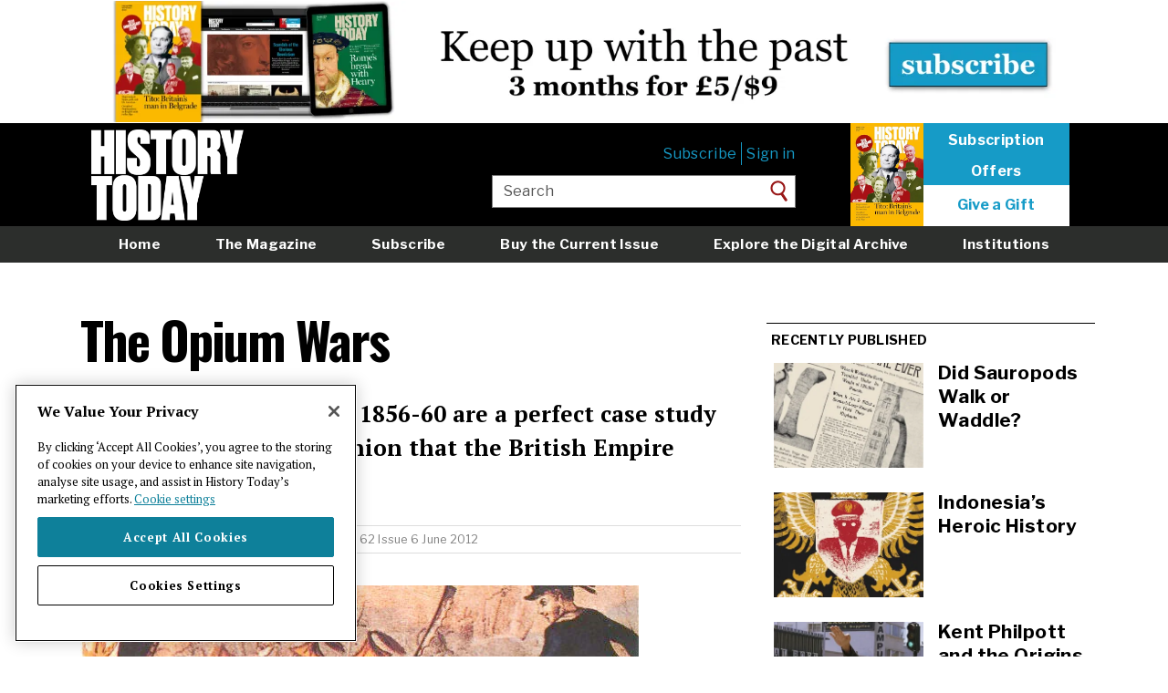

--- FILE ---
content_type: text/html; charset=UTF-8
request_url: https://www.historytoday.com/archive/opium-wars
body_size: 9414
content:
<!DOCTYPE html>
<html lang="en" dir="ltr" prefix="content: http://purl.org/rss/1.0/modules/content/  dc: http://purl.org/dc/terms/  foaf: http://xmlns.com/foaf/0.1/  og: http://ogp.me/ns#  rdfs: http://www.w3.org/2000/01/rdf-schema#  schema: http://schema.org/  sioc: http://rdfs.org/sioc/ns#  sioct: http://rdfs.org/sioc/types#  skos: http://www.w3.org/2004/02/skos/core#  xsd: http://www.w3.org/2001/XMLSchema# ">
  <head>
    <meta charset="utf-8" />
<link rel="shortlink" href="https://www.historytoday.com/node/48825" />
<link rel="canonical" href="https://www.historytoday.com/archive/opium-wars" />
<meta name="twitter:card" content="summary_large_image" />
<meta name="twitter:title" content="The Opium Wars" />
<meta name="twitter:creator:id" content="15559134" />
<meta name="twitter:creator" content="@historytoday" />
<meta name="twitter:image" content="https://www.historytoday.com/sites/default/files/styles/large/public/opiumwars.jpg?itok=EF8tzyfs" />
<meta name="baggage" content="sentry-trace_id=fd970e4bd8f44016ad361561c73f1b88,sentry-sample_rate=0.01,sentry-public_key=09b56f7ec8f2d6fe769b5f610295e1dc,sentry-environment=production" />
<meta name="sentry-trace" content="fd970e4bd8f44016ad361561c73f1b88-a91ff6fb62504f8a" />
<meta name="traceparent" content="00-fd970e4bd8f44016ad361561c73f1b88-a91ff6fb62504f8a-00" />
<meta name="Generator" content="Drupal 10 (https://www.drupal.org)" />
<meta name="MobileOptimized" content="width" />
<meta name="HandheldFriendly" content="true" />
<meta name="viewport" content="width=device-width, initial-scale=1.0" />
<link rel="icon" href="/sites/default/files/favicon.png" type="image/png" />
<script src="/sites/default/files/google_tag/main/google_tag.script.js?t93m40" defer></script>
<script>window.a2a_config=window.a2a_config||{};a2a_config.callbacks=[];a2a_config.overlays=[];a2a_config.templates={};a2a_config.templates = {
    twitter: "${title} ${link} via @HistoryToday"
};
a2a_config.icon_color = "transparent";
</script>

    <title>The Opium Wars | History Today</title>
    <link rel="stylesheet" media="all" href="/libraries/slick/slick/slick.css?t93m40" />
<link rel="stylesheet" media="all" href="/themes/contrib/stable/css/system/components/align.module.css?t93m40" />
<link rel="stylesheet" media="all" href="/themes/contrib/stable/css/system/components/fieldgroup.module.css?t93m40" />
<link rel="stylesheet" media="all" href="/themes/contrib/stable/css/system/components/container-inline.module.css?t93m40" />
<link rel="stylesheet" media="all" href="/themes/contrib/stable/css/system/components/clearfix.module.css?t93m40" />
<link rel="stylesheet" media="all" href="/themes/contrib/stable/css/system/components/details.module.css?t93m40" />
<link rel="stylesheet" media="all" href="/themes/contrib/stable/css/system/components/hidden.module.css?t93m40" />
<link rel="stylesheet" media="all" href="/themes/contrib/stable/css/system/components/item-list.module.css?t93m40" />
<link rel="stylesheet" media="all" href="/themes/contrib/stable/css/system/components/js.module.css?t93m40" />
<link rel="stylesheet" media="all" href="/themes/contrib/stable/css/system/components/nowrap.module.css?t93m40" />
<link rel="stylesheet" media="all" href="/themes/contrib/stable/css/system/components/position-container.module.css?t93m40" />
<link rel="stylesheet" media="all" href="/themes/contrib/stable/css/system/components/reset-appearance.module.css?t93m40" />
<link rel="stylesheet" media="all" href="/themes/contrib/stable/css/system/components/resize.module.css?t93m40" />
<link rel="stylesheet" media="all" href="/themes/contrib/stable/css/system/components/system-status-counter.css?t93m40" />
<link rel="stylesheet" media="all" href="/themes/contrib/stable/css/system/components/system-status-report-counters.css?t93m40" />
<link rel="stylesheet" media="all" href="/themes/contrib/stable/css/system/components/system-status-report-general-info.css?t93m40" />
<link rel="stylesheet" media="all" href="/themes/contrib/stable/css/system/components/tablesort.module.css?t93m40" />
<link rel="stylesheet" media="all" href="/modules/contrib/jquery_ui/assets/vendor/jquery.ui/themes/base/core.css?t93m40" />
<link rel="stylesheet" media="all" href="/modules/contrib/jquery_ui/assets/vendor/jquery.ui/themes/base/slider.css?t93m40" />
<link rel="stylesheet" media="all" href="/themes/contrib/stable/css/views/views.module.css?t93m40" />
<link rel="stylesheet" media="all" href="/modules/contrib/addtoany/css/addtoany.css?t93m40" />
<link rel="stylesheet" media="all" href="/modules/custom/axis_slider_block/css/axis_slider_block.css?t93m40" />
<link rel="stylesheet" media="all" href="/modules/custom/ht_signup/css/ht_signup.css?t93m40" />
<link rel="stylesheet" media="all" href="/modules/contrib/jquery_ui/assets/vendor/jquery.ui/themes/base/theme.css?t93m40" />
<link rel="stylesheet" media="all" href="/modules/contrib/paragraphs/css/paragraphs.unpublished.css?t93m40" />
<link rel="stylesheet" media="all" href="/themes/contrib/stable/css/core/assets/vendor/normalize-css/normalize.css?t93m40" />
<link rel="stylesheet" media="all" href="/themes/contrib/stable/css/core/normalize-fixes.css?t93m40" />
<link rel="stylesheet" media="all" href="/themes/contrib/classy/css/components/action-links.css?t93m40" />
<link rel="stylesheet" media="all" href="/themes/contrib/classy/css/components/breadcrumb.css?t93m40" />
<link rel="stylesheet" media="all" href="/themes/contrib/classy/css/components/button.css?t93m40" />
<link rel="stylesheet" media="all" href="/themes/contrib/classy/css/components/collapse-processed.css?t93m40" />
<link rel="stylesheet" media="all" href="/themes/contrib/classy/css/components/container-inline.css?t93m40" />
<link rel="stylesheet" media="all" href="/themes/contrib/classy/css/components/details.css?t93m40" />
<link rel="stylesheet" media="all" href="/themes/contrib/classy/css/components/exposed-filters.css?t93m40" />
<link rel="stylesheet" media="all" href="/themes/contrib/classy/css/components/field.css?t93m40" />
<link rel="stylesheet" media="all" href="/themes/contrib/classy/css/components/form.css?t93m40" />
<link rel="stylesheet" media="all" href="/themes/contrib/classy/css/components/icons.css?t93m40" />
<link rel="stylesheet" media="all" href="/themes/contrib/classy/css/components/inline-form.css?t93m40" />
<link rel="stylesheet" media="all" href="/themes/contrib/classy/css/components/item-list.css?t93m40" />
<link rel="stylesheet" media="all" href="/themes/contrib/classy/css/components/link.css?t93m40" />
<link rel="stylesheet" media="all" href="/themes/contrib/classy/css/components/links.css?t93m40" />
<link rel="stylesheet" media="all" href="/themes/contrib/classy/css/components/menu.css?t93m40" />
<link rel="stylesheet" media="all" href="/themes/contrib/classy/css/components/more-link.css?t93m40" />
<link rel="stylesheet" media="all" href="/themes/contrib/classy/css/components/pager.css?t93m40" />
<link rel="stylesheet" media="all" href="/themes/contrib/classy/css/components/tabledrag.css?t93m40" />
<link rel="stylesheet" media="all" href="/themes/contrib/classy/css/components/tableselect.css?t93m40" />
<link rel="stylesheet" media="all" href="/themes/contrib/classy/css/components/tablesort.css?t93m40" />
<link rel="stylesheet" media="all" href="/themes/contrib/classy/css/components/tabs.css?t93m40" />
<link rel="stylesheet" media="all" href="/themes/contrib/classy/css/components/textarea.css?t93m40" />
<link rel="stylesheet" media="all" href="/themes/contrib/classy/css/components/ui-dialog.css?t93m40" />
<link rel="stylesheet" media="all" href="/themes/contrib/classy/css/components/messages.css?t93m40" />
<link rel="stylesheet" media="all" href="https://fonts.googleapis.com/css2?family=Libre+Franklin:ital,wght@0,400;0,700;1,300&amp;family=Oswald:wght@500;700&amp;family=PT+Serif:ital,wght@0,400;0,700;1,400;1,700&amp;display=swap" />
<link rel="stylesheet" media="all" href="/themes/custom/historytoday/compiled/global-styling.css?t93m40" />
<link rel="stylesheet" media="all" href="/themes/custom/historytoday/assets/overrides.css?t93m40" />

    
  <script src='/.bunny-shield/bd/bunnyprint.js' data-key='[base64]/jRc/VE1gs1AX5EW2RvFvckN+yUTkkH92Z8WhGfUL4w1DdYrns01glvtn1CQKb8LmaWPz2XuWpebsXf3pIU4+cE4e83QJ+qz7ys949nUpZq7JgEWpN2ZHjgAUB9tJaqWoe35uOpdJeAW+huwtIIOyhEcF1eAlAUpQyakz5r4V+F1EZzXGpbKUqHV4cZgeuQ+MZVI=' data-validation='[base64]' id='bunnyprint' async></script></head>
  <body class="path-node page-node-type-article path--archive-opium-wars sidebar-second">
        <a href="#main-content" class="visually-hidden focusable skip-link">
      Skip to main content
    </a>
    <noscript><iframe src="https://www.googletagmanager.com/ns.html?id=GTM-NR4LBLQ" height="0" width="0" style="display:none;visibility:hidden"></iframe></noscript>
      <div class="dialog-off-canvas-main-canvas" data-off-canvas-main-canvas>
    <div class="layout-container">

      <div class="layout-header-top" role="ads">
        <div class="region region-header-top">
    <div id="block-advertisement-banner" class="block block-axis-advertisement block-advertisement-banner-block">
  
    
      <div id="advertisement--banner"></div>
  </div>

  </div>

    </div>
  
  <header role="banner">
      <div class="header__content">
    <div id="block-historytoday-branding" class="block block-system block-system-branding-block">
  
    
        <a href="/" rel="home" class="site-logo">
      <img src="/themes/custom/historytoday/assets/HT-logo.png" alt="Home" id="site-logo__image"/>
    </a>
      </div>
<nav role="navigation" aria-labelledby="block-usermenuloggedout-menu" id="block-usermenuloggedout" class="block block-menu navigation menu--user-menu-logged-out">
            
  <h2 class="visually-hidden" id="block-usermenuloggedout-menu">User menu logged out</h2>
  

        
              <ul class="menu">
                    <li class="menu-item">
                        <a  href="https://www.historytoday.com/subscribe">Subscribe</a>
              </li>
                <li class="menu-item">
                        <a  href="https://www.historytoday.com"><a href="/user/login?destination=/archive/opium-wars">Sign in</a></a>
              </li>
        </ul>
  


  </nav>
<div id="block-headersubscribe" class="block block-block-content block-block-contentca78db47-bb69-48e3-9075-dbf40a1d37e5">
  
    
      
            <div class="clearfix text-formatted field field--name-body field--type-text-with-summary field--label-hidden field__item"><p><a href="https://www.historytoday.com/shop/buy-current-issue"><img data-entity-uuid="79a00311-71f7-44ab-9635-57ad9e06bc36" data-entity-type="file" src="/sites/default/files/inline-images/History%20Today%20January%202026%20thumb.jpg" width="300" height="424" alt loading="lazy"></a>
</p><p><a class="sub" href="/subscription/subscribe">Subscription</a><br><a class="sub" href="/subscription/subscribe">Offers</a></p>
<p><a class="click" href="/subscription/gift-subscription">Give a Gift</a></p>
</div>
      
  </div>
<div class="views-exposed-form block block-views block-views-exposed-filter-blocksearch-page-1" data-drupal-selector="views-exposed-form-search-page-1" id="block-exposedformsearchpage-1-header">
  
    
      <form action="/site-search" method="get" id="views-exposed-form-search-page-1" accept-charset="UTF-8">
  <div class="form--inline clearfix">
  <div class="js-form-item form-item js-form-type-textfield form-type-textfield js-form-item-keys form-item-keys">
      <label for="edit-keys">Enter your keywords</label>
        <input placeholder="Enter your keywords" data-drupal-selector="edit-keys" type="text" id="edit-keys" name="keys" value="Search" size="30" maxlength="128" class="form-text" />

        </div>
<div data-drupal-selector="edit-actions" class="form-actions js-form-wrapper form-wrapper" id="edit-actions"><input data-drupal-selector="edit-submit-search" type="submit" id="edit-submit-search" value="Search" class="button js-form-submit form-submit" />
</div>

</div>

</form>

  </div>

    <a href="/subscribe" class="mobile-menu__subscribe-link">
      <button class="mobile-menu__subscribe-button">Subscribe</button>
    </a>
    <button class="mobile-menu__search-button">
      <span class="sr-only">Search</span>
    </button>
    <button class="mobile-menu__navbar-toggle">
      <span class="sr-only">Toggle navigation</span>
      <span class="icon-bar icon-bar--top"></span>
      <span class="icon-bar icon-bar--middle"></span>
      <span class="icon-bar icon-bar--bottom"></span>
    </button>
  </div>

      <nav class="region region-header-bottom">
    <div class="nav__content">
      <nav role="navigation" aria-labelledby="block-mainmenu-menu" id="block-mainmenu" class="block block-menu navigation menu--main-menu">
            
  <h2 class="visually-hidden" id="block-mainmenu-menu">Main menu</h2>
  

        
              <ul class="menu">
                    <li class="menu-item">
                        <a  href="https://www.historytoday.com/">Home</a>
              </li>
                <li class="menu-item">
                        <a  href="https://www.historytoday.com/magazine">The Magazine</a>
              </li>
                <li class="menu-item">
                        <a  href="https://www.historytoday.com/subscription/subscribe">Subscribe</a>
              </li>
                <li class="menu-item">
                        <a  href="https://www.historytoday.com/shop/buy-current-issue">Buy the Current Issue</a>
              </li>
                <li class="menu-item">
                        <a  href="https://www.historytoday.com/archive">Explore the Digital Archive</a>
              </li>
                <li class="menu-item">
                        <a  href="https://www.historytoday.com/subscription/institutional-subscriptions">Institutions</a>
              </li>
                <li class="menu-item">
                        <a  href="https://www.historytoday.com/reviews">Reviews</a>
              </li>
                <li class="menu-item">
                        <a  href="https://www.historytoday.com"><a href="/user/login?destination=/archive/opium-wars">Sign in</a></a>
              </li>
        </ul>
  


  </nav>

    </div>
  </nav>

      <nav class="region region-header-mini">
    <div class="nav__content">
      <div id="block-sitebranding" class="block block-system block-system-branding-block">
  
    
        <a href="/" rel="home" class="site-logo">
      <img src="/themes/custom/historytoday/assets/HT-logo.png" alt="Home" id="site-logo__image"/>
    </a>
      </div>
<nav role="navigation" aria-labelledby="block-miniheadermenu-menu" id="block-miniheadermenu" class="block block-menu navigation menu--mini-header-menu">
            
  <h2 class="visually-hidden" id="block-miniheadermenu-menu">Mini header menu</h2>
  

        
              <ul class="menu">
                    <li class="menu-item">
                        <a  href="https://www.historytoday.com/site-search">Search</a>
              </li>
                <li class="menu-item">
                        <a  href="https://www.historytoday.com/magazine">Magazine</a>
              </li>
                <li class="menu-item">
                        <a  href="https://www.historytoday.com/latest">Latest</a>
              </li>
                <li class="menu-item">
                        <a  href="https://www.historytoday.com/subscribe">Subscribe</a>
              </li>
        </ul>
  


  </nav>
<div id="block-addtoanybuttons" class="block block-addtoany block-addtoany-block">
  
    
      <span class="a2a_kit a2a_kit_size_32 addtoany_list" data-a2a-url="https://www.historytoday.com/archive/opium-wars" data-a2a-title="The Opium Wars"><a class="a2a_button_facebook"></a><a class="a2a_button_twitter"></a><a class="a2a_button_reddit"></a><a class="a2a_custom-button-print-pdf" href="/print/pdf/node/48825/debug" target="_blank"><img style="width: 24px" src="/sites/default/files/printnew.png"></a></span>
  </div>
<div id="block-miniheadersubscribelink" class="block block-block-content block-block-content6748f192-b526-43f7-b6ae-a3f1cfd327e1">
  
    
      
            <div class="clearfix text-formatted field field--name-body field--type-text-with-summary field--label-hidden field__item"><p><a class="sub" href="//www.historytoday.com/subscribe">Subscribe</a></p>
</div>
      
  </div>

    </div>
  </nav>

  </header>

  <main role="main">

    

          <div class="layout-content-top" role="complementary">
          <div class="region region-content-top">
    <div data-drupal-messages-fallback class="hidden"></div>
<div class="views-element-container block block-views block-views-blockfeatured-header-blocks-block-1" id="block-views-block-featured-header-blocks-block-1">
  
    
      <div><div class="view view-featured-header-blocks view-id-featured_header_blocks view-display-id-block_1 js-view-dom-id-8a28d6157743a25d2c7726598f530ae52ffda7a096371a913ac43bf8c3721444">
  
    
      
      <div class="view-content">
      <div class="views-field views-field-field-banner-image"><div class="field-content"></div></div>
    </div>
  
          </div>
</div>

  </div>

  </div>

      </div>
    
    <div class="content-wrapper">
      <div class="layout-content">
        <a id="main-content" tabindex="-1"></a>          <div class="region region-content">
    <div id="block-historytoday-content" class="block block-system block-system-main-block">
  
    
      
<article about="/archive/opium-wars" typeof="schema:Article" class="node node--type-article node--view-mode-full">
  <div class="row">
    <div class="col-xs-12 col-m-12">
      
      <h1 class="page-title">
        <span property="schema:name" class="field field--name-title field--type-string field--label-hidden">The Opium Wars</span>

      </h1>
    </div>
  </div>
    <div class="row">
      <div class="col-xs-12 col-m-12">
        
            <div class="clearfix text-formatted field field--name-field-summary field--type-text-long field--label-hidden field__item"><p>The wars of 1839-42 and 1856-60 are a perfect case study of the divergence of opinion that the British Empire continues to generate.</p>
</div>
      
      </div>
    </div>
    <div class="row">
      <div class="col-xs-12 col-m-12">
        <div class="group-author-publish-info">
          <strong><a href="/author/julia-lovell" hreflang="en">Julia Lovell</a></strong>
          | Published in
          <a href="/archive/history-today" hreflang="en">History Today</a>
          <a href="/history-today-issues/volume-62-issue-6-june-2012" hreflang="en">Volume 62 Issue 6 June 2012</a>
          
                            </div>
      </div>
    </div>
    <div class="row">
      <div class="col-xs-12 col-m-12">
        
      <div class="field field--name-field-content field--type-entity-reference-revisions field--label-hidden field__items">
              <div class="field__item">  <section class="paragraph paragraph--type--text paragraph--view-mode--default">
          
            <div class="clearfix text-formatted field field--name-field-paragraph-text field--type-text-long field--label-hidden field__item"><p><img alt="Combat at Guangzhou (Canton) during the Second Opium War" class="caption " height="462" src="/sites/default/files/opiumwars.jpg" style="margin: 10px 0px;" title="Combat at Guangzhou (Canton) during the Second Opium War" width="612" loading="lazy"></p>
<p>Despite Niall Ferguson’s efforts in 2003 to partially rehabilitate British imperialism in his bestselling <em>Empire</em> the subject still provokes angry debate. The recent revelations concerning the Foreign and Commonwealth Office’s obliteration of archives dealing with British brutality in 1950s Africa and Malaya drew the Empire’s attackers and admirers into open combat. George Monbiot in the <em>Guardian</em> lambasted defenders of the imperial legacy, while Lawrence James in the<em> Daily Mail</em> argued that ‘the Empire was a dynamic force for the regeneration of the world’.&nbsp;</p>
<p>The Opium Wars of 1839-42 and 1856-60 between Qing-dynasty China and Britain are a perfect case study of the international divergence of opinion that the Empire continues to generate. In China the conflicts – the first between it and a western nation – are a national wound: the start of a western conspiracy to destroy China with drugs and gunboats. In Britain the wars barely seem to register in public memory.</p>
<p>It is perhaps in its attempt to provide a strong intellectual rationale for the Opium Wars that <a href="/leslie-marchant/wars-poppies">Leslie Marchant’s 2002 article</a> most clearly shows its age. It begins with a discussion of the ideological differences between the two sides: the British attachment to free trade and progress jibing with the traditional Confucian bias against merchants and commerce. Many earlier western commentators tried to play down opium as the casus belli, asserting instead that a clash of economic and political cultures lay behind the conflicts. They sought a moral justification for wars that were essentially about protecting an illegal, profitable drugs trade.</p>
<p>These days historians may prefer to focus on the amoral pounds, shillings and pence logic of the wars, arguing that they were about opium and the drug’s unique ability to balance the books, rather than a more intellectually respectable ‘collision of civilisations’. John Wong’s 1998 study of Britain’s second Opium War with China, <em>Deadly Dreams</em>, made clear Lord Palmerston’s dependency on opium revenues throughout the middle decades of the 19th century. In light of the British addiction to Chinese exports (silk, ceramics and tea), opium was the only commodity that saved the British balance of payments with Asia from ruinous deficit. Marchant argues that mid-century British merchants in China believed that a ‘just war’ should be fought to defend progress. In reality the British leaders of the opium trade through the 1830s and 1840s were far more interested in protecting their drug sales in order to fund lucrative retirement packages (one of their number, James Matheson, used such profits to buy a seat in Parliament and the Outer Hebridean island of Lewis).</p>
<p>Marchant also portrays opium as an absolute blight on 19th-century China. Over the past decade, however, Frank Dikötter, Lars Laaman and Zhou Xun have enhanced our understanding of late-imperial China’s opium culture. They have moved away from the idea that opium turned any casual smoker into a pathetic victim and have instead portrayed with increasing subtlety the economic, social and cultural realities of its use in China.</p>
<p>Yet there is much in Marchant’s article that remains relevant. He captures nicely the childish blitheness of the young Queen Victoria to the war in China (‘Albert is so amused at my having got the Island of Hong Kong’). He makes an important point, too, about the over-reliance of some earlier Anglophone historians on western sources and paradigms to interpret Chinese history and their neglect of internal Chinese factors. Until surprisingly recently, this remained a significant issue in Chinese studies. As late as 1984 an influential sinologist called Paul Cohen felt the need to call for a ‘China-centred’ history: one that relied on careful work in Chinese archives and examined Chinese history on its own terms. As a result we have seen an impressive body of works emerge that have re-examined a succession of Sino-western encounters through sources from both sides.</p>
<p>In the case of the Opium War the examination of Chinese materials has highlighted how split the court was on the question of an anti-opium crackdown; how chaotic and absent-minded the Qing’s military and diplomatic response was; and how politically complex ordinary Chinese reactions were to the British and the war. As doing research in China becomes easier and more archives open their collections to foreigners (although many materials from the 1960s and 1970s remain out of reach) the old bias towards western sources that Marchant acutely noted is happily becoming the stuff of history.</p>
<p><a href="/leslie-marchant/wars-poppies"><strong>Read the full text of Leslie Marchant's article</strong></a>.</p>
<p class="authorbio"><strong>Julia Lovell </strong>is Senior Lecturer in Chinese History at Birbeck, University of London and is the author of The Opium War: Drugs, Dreams and the Making of China (Picador, 2011).</p>
</div>
      
      </section>
</div>
          </div>
  
      </div>
    </div>
</article>

  </div>
<div class="views-element-container block block-views block-views-blockarticle-general-tags" id="block-views-block-article-general-tags">
  
    
      <div><div class="view view-article view-id-article view-display-id-general_tags js-view-dom-id-b6b4a754251dab536cc50b4e891f62db26cc23b2a48cba7a5556db5520f84295">
  
    
      
      <div class="view-content">
      <a href="/period/victorian" hreflang="en">Victorian</a><a href="/location/china" hreflang="en">China</a><a href="/location/england" hreflang="en">England</a><a href="/themes/historiography" hreflang="en">Historiography</a>
    </div>
  
          </div>
</div>

  </div>
<div class="views-element-container block block-views block-views-blockpopular-content-block-2" id="block-views-block-popular-content-block-2">
  
      <h2 class="block-title">Popular articles</h2>
    
      <div><div class="view view-popular-content view-id-popular_content view-display-id-block_2 js-view-dom-id-d77c5bb17135207a05d9c5330e4c111da50d1997dce903b904a7063c8113d9e6">
  
    
      
      <div class="view-content">
      <div class="views-field views-field-nothing"><span class="field-content"><div class="row">
      <div class="col-xs-6 col-m-6">
            <a href="/archive/great-debates/did-sauropods-walk-or-waddle" hreflang="en"><img loading="lazy" src="/sites/default/files/styles/teaser_list/public/2025-12/sauropods_walking_history_today_0.jpg?itok=VIfubTtQ" width="440" height="340" alt="Page from the New York Journal and Advertiser on the discovery of a brontosaurus fossil, 1898. Library of Congress. Public Domain." typeof="Image" class="image-style-teaser-list" />

</a>

      </div>
      <div class="col-xs-6 col-m-6">
        <h5>
          <a href="/archive/great-debates/did-sauropods-walk-or-waddle" hreflang="en">Did Sauropods Walk or Waddle?</a>
        </h5>
      </div>
    </div></span></div><div class="views-field views-field-nothing"><span class="field-content"><div class="row">
      <div class="col-xs-6 col-m-6">
            <a href="/archive/history-matters/kent-philpott-and-origins-conversion-therapy" hreflang="en"><img loading="lazy" src="/sites/default/files/styles/teaser_list/public/2025-12/ken_philpott_conversion_therapy_history_today_0.jpg?itok=sPYFkbiD" width="440" height="340" alt="Street preachers, Berkeley, California, July 1969. Photo by Harvey L. Silver/Corbis/Getty Images." typeof="Image" class="image-style-teaser-list" />

</a>

      </div>
      <div class="col-xs-6 col-m-6">
        <h5>
          <a href="/archive/history-matters/kent-philpott-and-origins-conversion-therapy" hreflang="en">Kent Philpott and the Origins of Conversion Therapy</a>
        </h5>
      </div>
    </div></span></div>
    </div>
  
          </div>
</div>

  </div>

  </div>

      </div>
              <aside class="layout-sidebar-second" role="complementary">
            <div class="region region-sidebar-second">
    <div class="views-element-container block block-views block-views-blockarticle-recently-published" id="block-views-block-article-recently-published">
  
      <h2 class="block-title">Recently published</h2>
    
      <div><div class="view view-article view-id-article view-display-id-recently_published js-view-dom-id-9a44434321aa2717b65233402874840ac6f6f9eafc24f7c357f5c5b073776ed0">
  
    
      <div class="view-header">
      
    </div>
      
      <div class="view-content">
      
<article about="/archive/great-debates/did-sauropods-walk-or-waddle" typeof="schema:Article" class="node node--type-article node--view-mode-small-preview-with-thumbnail">
    <div class="row">
      <div class="col-xs-6 col-m-6">
                    <a href="/archive/great-debates/did-sauropods-walk-or-waddle" hreflang="en"><img loading="lazy" src="/sites/default/files/styles/sidebarnew/public/2025-12/sauropods_walking_history_today_0.jpg?itok=TCPYzBuy" width="335" height="235" alt="Page from the New York Journal and Advertiser on the discovery of a brontosaurus fossil, 1898. Library of Congress. Public Domain." typeof="foaf:Image" class="image-style-sidebarnew" />

</a>

              </div>
      <div class="col-xs-6 col-m-6">
        <h5>
          <a href="/archive/great-debates/did-sauropods-walk-or-waddle"><span property="schema:name" class="field field--name-title field--type-string field--label-hidden">Did Sauropods Walk or Waddle?</span>
</a>
        </h5>
      </div>
    </div>
</article>

<article about="/archive/behind-times/indonesias-heroic-history" typeof="schema:Article" class="node node--type-article node--view-mode-small-preview-with-thumbnail">
    <div class="row">
      <div class="col-xs-6 col-m-6">
                    <a href="/archive/behind-times/indonesias-heroic-history" hreflang="en"><img loading="lazy" src="/sites/default/files/styles/sidebarnew/public/2025-12/suharto_indonesia_history_today_0.jpg?itok=z7h8gVx-" width="335" height="235" alt="Suharto illustration © Ben Jones/Heart Agency." typeof="foaf:Image" class="image-style-sidebarnew" />

</a>

              </div>
      <div class="col-xs-6 col-m-6">
        <h5>
          <a href="/archive/behind-times/indonesias-heroic-history"><span property="schema:name" class="field field--name-title field--type-string field--label-hidden">Indonesia’s Heroic History</span>
</a>
        </h5>
      </div>
    </div>
</article>

<article about="/archive/history-matters/kent-philpott-and-origins-conversion-therapy" typeof="schema:Article" class="node node--type-article node--view-mode-small-preview-with-thumbnail">
    <div class="row">
      <div class="col-xs-6 col-m-6">
                    <a href="/archive/history-matters/kent-philpott-and-origins-conversion-therapy" hreflang="en"><img loading="lazy" src="/sites/default/files/styles/sidebarnew/public/2025-12/ken_philpott_conversion_therapy_history_today_0.jpg?itok=drXWL7Vi" width="335" height="235" alt="Street preachers, Berkeley, California, July 1969. Photo by Harvey L. Silver/Corbis/Getty Images." typeof="foaf:Image" class="image-style-sidebarnew" />

</a>

              </div>
      <div class="col-xs-6 col-m-6">
        <h5>
          <a href="/archive/history-matters/kent-philpott-and-origins-conversion-therapy"><span property="schema:name" class="field field--name-title field--type-string field--label-hidden">Kent Philpott and the Origins of Conversion Therapy</span>
</a>
        </h5>
      </div>
    </div>
</article>

    </div>
  
          </div>
</div>

  </div>
<div class="views-element-container block block-views block-views-blockpopular-content-block-1" id="block-views-block-popular-content-block-1">
  
      <h2 class="block-title">Most read</h2>
    
      <div><div class="view view-popular-content view-id-popular_content view-display-id-block_1 js-view-dom-id-3673a21c86df795b9bd8298766e38fa9a32a0f76969b86bb565dea551a2ffc9b">
  
    
      
      <div class="view-content">
      <div class="item-list">
  
  <ol>

          <li><div class="views-field views-field-title"><span class="field-content"><a href="/archive/great-debates/did-sauropods-walk-or-waddle" hreflang="en">Did Sauropods Walk or Waddle?</a></span></div></li>
          <li><div class="views-field views-field-title"><span class="field-content"><a href="/archive/history-matters/kent-philpott-and-origins-conversion-therapy" hreflang="en">Kent Philpott and the Origins of Conversion Therapy</a></span></div></li>
          <li><div class="views-field views-field-title"><span class="field-content"><a href="/archive/months-past/last-emirate-spain" hreflang="en">The Last Emirate of Spain</a></span></div></li>
          <li><div class="views-field views-field-title"><span class="field-content"><a href="/archive/history-matters/rise-and-fall-us-army-camel-corps" hreflang="en">The Rise and Fall of the US Army Camel Corps</a></span></div></li>
          <li><div class="views-field views-field-title"><span class="field-content"><a href="/archive/behind-times/indonesias-heroic-history" hreflang="en">Indonesia’s Heroic History</a></span></div></li>
    
  </ol>

</div>

    </div>
  
          </div>
</div>

  </div>
<div id="block-advertisement-sidebar" class="block block-axis-advertisement block-advertisement-sidebar-block">
  
    
      <div id="advertisement--sidebar"></div>
  </div>

  </div>

        </aside>
          </div>

  </main>

      <footer role="contentinfo">
        <div class="region region-footer">
    <div class="footer__primary">
      <div id="block-signupblock" class="block block-ht-signup block-signup-block">
  
    
      <div id="signup-popup">
  <div id="pop-close"><span>X</span></div>
  <div class="popup-text">Get <a href="/miscellanies">Miscellanies</a>, our free weekly long read, in your inbox every week</div>
  <!-- Begin MailChimp Signup Form -->
  <link href="//cdn-images.mailchimp.com/embedcode/horizontal-slim-10_7.css" rel="stylesheet" type="text/css">

  <div id="mc_embed_signup">
    <form action="https://historytoday.us1.list-manage.com/subscribe/post?u=57d6536789e4868b23723aa54&amp;id=fceec0de95" class="validate" id="mc-embedded-subscribe-form" method="post" name="mc-embedded-subscribe-form" novalidate="" target="_blank">
      <div id="mc_embed_signup_scroll"><input class="email" id="mce-EMAIL" name="EMAIL" placeholder="email address" required="" type="email" value=""><!-- real people should not fill this in and expect good things - do not remove this or risk form bot signups--><div aria-hidden="true" style="position: absolute; left: -5000px;"><input name="b_57d6536789e4868b23723aa54_fceec0de95" tabindex="-1" type="text" value=""></div>
        <div class="clear"><input class="button" id="mc-embedded-subscribe" name="subscribe" type="submit" value="Sign Up"></div>
      </div>
    </form>
  </div>
</div>

  </div>
<div id="block-advertisement-footer" class="block block-axis-advertisement block-advertisement-footer-block">
  
    
      <div id="advertisement--footer"></div>
  </div>
<nav role="navigation" aria-labelledby="block-historytoday-footer-menu" id="block-historytoday-footer" class="block block-menu navigation menu--footer">
            
  <h2 class="visually-hidden" id="block-historytoday-footer-menu">Footer menu</h2>
  

        
              <ul class="menu">
                    <li class="menu-item">
                        <a  href="https://www.historytoday.com/about-history-today">About</a>
              </li>
                <li class="menu-item">
                        <a  href="https://www.historytoday.com/masthead">Masthead</a>
              </li>
                <li class="menu-item">
                        <a  href="https://www.historytoday.com/contact">Contact</a>
              </li>
                <li class="menu-item">
                        <a  href="https://www.historytoday.com/jobs">Jobs</a>
              </li>
                <li class="menu-item">
                        <a  href="https://www.historytoday.com/advertising">Advertising</a>
              </li>
                <li class="menu-item">
                        <a  href="https://www.historytoday.com/history-todays-rss-feeds">RSS feeds</a>
              </li>
                <li class="menu-item">
                        <a  href="https://www.historytoday.com/submitting-article-history-today">Submit an Article</a>
              </li>
                <li class="menu-item">
                        <a  href="https://www.historytoday.com/shop/history-today-back-issues">Back Issues</a>
              </li>
                <li class="menu-item">
                        <a  href="https://www.historytoday.com/shop/history-today-binder">Binders</a>
              </li>
                <li class="menu-item">
                        <a  href="https://www.historytoday.com/cookie-policy">Cookie policy</a>
              </li>
                <li class="menu-item">
                        <a  href="https://www.historytoday.com/longman-history-today-awards">Awards</a>
              </li>
                <li class="menu-item">
                        <a  href="https://www.historytoday.com/students">Students</a>
              </li>
                <li class="menu-item">
                        <a  href="https://www.historytoday.com/privacy-policy">Privacy policy</a>
              </li>
                <li class="menu-item">
                        <a  href="https://www.historytoday.com/terms-of-use">Terms of Use</a>
              </li>
                <li class="menu-item">
                        <a  href="https://www.historytoday.com/twitter">X</a>
              </li>
                <li class="menu-item">
                        <a  href="https://www.historytoday.com/instagram">Instagram</a>
              </li>
                <li class="menu-item">
                        <a  href="https://www.historytoday.comhttps://bsky.app/profile/historytoday.com">Bluesky</a>
              </li>
                <li class="menu-item">
                        <a  href="https://www.historytoday.comhttps://www.facebook.com/historytoday">Facebook</a>
              </li>
        </ul>
  


  </nav>

      <div class="footer__copyright copyright">
        <p class="copyright__text">&copy; Copyright 2026 History Today Ltd. Company no. 1556332.</p>
      </div>
    </div>
  </div>

    </footer>
  
</div>
  </div>

    
    <script type="application/json" data-drupal-selector="drupal-settings-json">{"path":{"baseUrl":"\/","pathPrefix":"","currentPath":"node\/48825","currentPathIsAdmin":false,"isFront":false,"currentLanguage":"en"},"pluralDelimiter":"\u0003","suppressDeprecationErrors":true,"raven":{"options":{"dsn":"https:\/\/09b56f7ec8f2d6fe769b5f610295e1dc@www.supertreetrunk.com\/\/25","environment":"production","integrations":[],"tracesSampleRate":0.01,"autoSessionTracking":false,"sendClientReports":false},"showReportDialog":false,"browserTracingOptions":{"enableInp":true}},"statistics":{"data":{"nid":"48825"},"url":"\/core\/modules\/statistics\/statistics.php"},"ajaxTrustedUrl":{"\/site-search":true},"user":{"uid":0,"permissionsHash":"5b8f367b481f5f5eecde331dd869c9699a90013124ba0c905233935e705478cd"}}</script>
<script src="/core/assets/vendor/jquery/jquery.min.js?v=3.7.1"></script>
<script src="/core/assets/vendor/once/once.min.js?v=1.0.1"></script>
<script src="/core/misc/drupalSettingsLoader.js?v=10.4.7"></script>
<script src="/core/misc/drupal.js?v=10.4.7"></script>
<script src="/core/misc/drupal.init.js?v=10.4.7"></script>
<script src="/modules/contrib/jquery_ui/assets/vendor/jquery.ui/ui/version-min.js?v=1.13.2"></script>
<script src="/modules/contrib/jquery_ui/assets/vendor/jquery.ui/ui/data-min.js?v=1.13.2"></script>
<script src="/modules/contrib/jquery_ui/assets/vendor/jquery.ui/ui/disable-selection-min.js?v=1.13.2"></script>
<script src="/modules/contrib/jquery_ui/assets/vendor/jquery.ui/ui/focusable-min.js?v=1.13.2"></script>
<script src="/modules/contrib/jquery_ui/assets/vendor/jquery.ui/ui/form-min.js?v=1.13.2"></script>
<script src="/modules/contrib/jquery_ui/assets/vendor/jquery.ui/ui/ie-min.js?v=1.13.2"></script>
<script src="/modules/contrib/jquery_ui/assets/vendor/jquery.ui/ui/keycode-min.js?v=1.13.2"></script>
<script src="/modules/contrib/jquery_ui/assets/vendor/jquery.ui/ui/labels-min.js?v=1.13.2"></script>
<script src="/modules/contrib/jquery_ui/assets/vendor/jquery.ui/ui/plugin-min.js?v=1.13.2"></script>
<script src="/modules/contrib/jquery_ui/assets/vendor/jquery.ui/ui/safe-active-element-min.js?v=1.13.2"></script>
<script src="/modules/contrib/jquery_ui/assets/vendor/jquery.ui/ui/safe-blur-min.js?v=1.13.2"></script>
<script src="/modules/contrib/jquery_ui/assets/vendor/jquery.ui/ui/scroll-parent-min.js?v=1.13.2"></script>
<script src="/modules/contrib/jquery_ui/assets/vendor/jquery.ui/ui/tabbable-min.js?v=1.13.2"></script>
<script src="/modules/contrib/jquery_ui/assets/vendor/jquery.ui/ui/unique-id-min.js?v=1.13.2"></script>
<script src="/modules/contrib/jquery_ui/assets/vendor/jquery.ui/ui/widget-min.js?v=1.13.2"></script>
<script src="/modules/contrib/jquery_ui/assets/vendor/jquery.ui/ui/widgets/mouse-min.js?v=1.13.2"></script>
<script src="/modules/contrib/jquery_ui/assets/vendor/jquery.ui/ui/widgets/slider-min.js?v=1.13.2"></script>
<script src="/libraries/slick/slick/slick.min.js?v=1.x"></script>
<script src="https://static.addtoany.com/menu/page.js" async></script>
<script src="/modules/contrib/addtoany/js/addtoany.js?v=10.4.7"></script>
<script src="/modules/custom/axis_advertisement/js/axis_advertisement.js?t93m40"></script>
<script src="/modules/custom/axis_slider_block/js/axis_slider_block.js?t93m40"></script>
<script src="/themes/custom/historytoday/js/ht-header.js?t93m40"></script>
<script src="/themes/custom/historytoday/js/image_caption.js?t93m40"></script>
<script src="/modules/custom/ht_signup/js/ht_signup.js?t93m40"></script>
<script src="/modules/contrib/raven/js/bundle.tracing.min.js?v=8.54.0"></script>
<script src="/modules/contrib/raven/js/raven.js?v=4.2.0"></script>
<script src="/core/modules/statistics/statistics.js?v=10.4.7"></script>

  </body>
</html>
